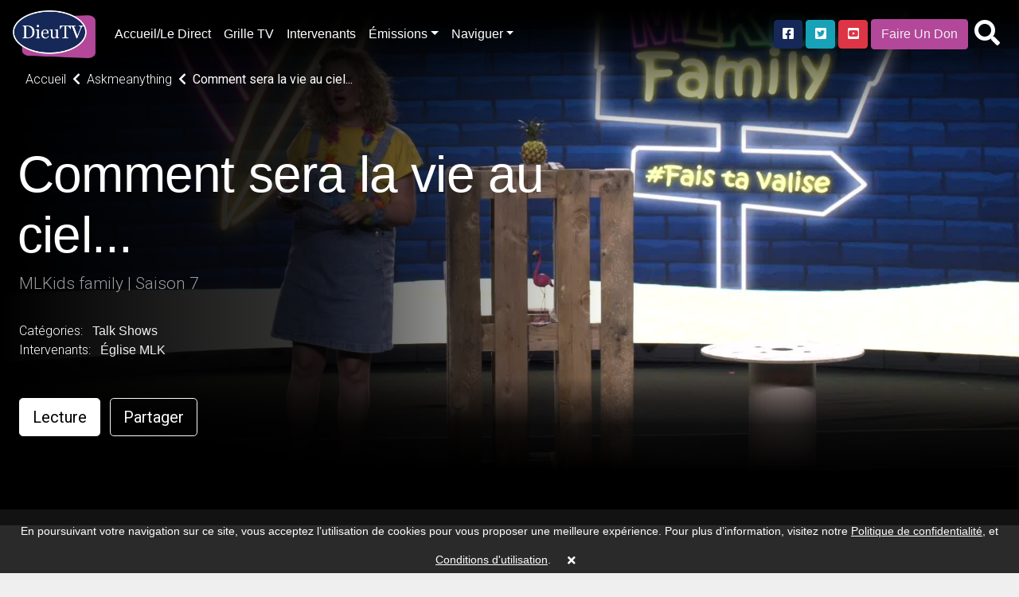

--- FILE ---
content_type: text/html; charset=UTF-8
request_url: https://www.dieutv.com/series/dieutv/50604-askmeanything/50772-saison-2/120025-laura-jennifer-nyss-joseph
body_size: 12068
content:
<!DOCTYPE html>
<html lang="en" class="kt-theme-light">
<head>
    <meta itemprop="name" content="Comment sera la vie au ciel...">
    <meta itemprop="description" content="DieuTV Comment sera la vie au ciel... - ">
    <meta itemprop="image" content="https://cdn.katapy.io/ktdata/81/lrgimgthumb/170049.jpg">

    <meta name="twitter:card" content="video"/>
    <meta name="twitter:site" content="@katapy"/>
    <meta name="twitter:title" content="Comment sera la vie au ciel..."/>
    <meta name="twitter:image" content="https://cdn.katapy.io/ktdata/81/lrgimgthumb/170049.jpg"/>
    <meta name="twitter:description" content="DieuTV Comment sera la vie au ciel... - "/>
    <meta name="twitter:creator" content="@katapy"/>
    <meta name="twitter:url" content="http://www.dieutv.com/series/dieutv/50604-askmeanything/50772-saison-2/120025-laura-jennifer-nyss-joseph"/>
    <meta name="twitter:image:src" content="https://cdn.katapy.io/ktdata/81/lrgimgthumb/170049.jpg">

    <meta property="og:url" content="https://cdn.katapy.io/ktdata/81/lrgimgthumb/170049.jpg"/>
    <meta property="og:type" content="image/jpeg"/>
    <meta property="og:title" content="Comment sera la vie au ciel..."/>
    <meta property="og:description" content="DieuTV Comment sera la vie au ciel... - "/>
    <meta property="og:image" content="https://cdn.katapy.io/ktdata/81/lrgimgthumb/170049.jpg"/>
    <meta property="og:image:width" content="1920"/>
    <meta property="og:image:height" content="1080"/>
    <meta property="og:site_name" content="DieuTV"/>
    <meta charset="UTF-8">
<meta name="keywords" content="Église MLK "/>
<meta name="description" content="DieuTV Comment sera la vie au ciel... - "/>
    <meta content="CH-GE"
          name="geo.region">    <meta content="Geneva" name="geo.placename">    <meta content="46.2043907, 6.1431577"
          name="geo.position">    <meta content="46.2043907, 6.1431577" name="ICBM"><meta name="robots" content="index, follow">
<meta name="revisit-after" content="7 days">
<meta name="copyright" content="&copy; DieuTV 2026">
<meta name="author" content="Katapy">
<meta name="viewport" content="width=device-width, initial-scale=1.0, maximum-scale=1.0, user-scalable=0">
<meta http-equiv="pragma" CONTENT="private">
<meta http-equiv="cache-control" CONTENT="private, max-age=5400, pre-check=5400">
<meta http-equiv="expires" CONTENT="Tue, 20 Jan 26 12:05:10 +0000">
<!-- <meta http-equiv="Content-Type" content="text/html; charset=iso-8859-1"> -->
<!-- <meta name="apple-itunes-app" content="app-id=1480747569">
<meta name="google-play-app" content="app-id=com.qbc.android.ny2c" > -->
<title>DieuTV | Comment sera la vie au ciel...</title>

<!-- Load in core bootstrap -->
<link rel="stylesheet" href="https://stackpath.bootstrapcdn.com/bootstrap/4.2.1/css/bootstrap.min.css" crossorigin="anonymous">
<!-- Load in core font awesome -->
<link rel="stylesheet" href="https://cdnjs.cloudflare.com/ajax/libs/font-awesome/5.15.2/css/all.min.css">
<!-- Load in core Roboto Google Font -->
<link href="https://fonts.googleapis.com/css?family=Roboto:300,400,500" rel="stylesheet">
<!-- Loading Cokesbury's Fonts -->
<!-- <link href="https://cdn.cokesbury.com/assets/WebfontsKit/MyFontsWebfontsKit.css?v=default" rel="stylesheet" type="text/css"> -->
<link rel="stylesheet" href="//www.dieutv.com/css/v1.1.0_pushy.css"/>
<link rel="stylesheet" href="//www.dieutv.com/css/owl.carousel.css"/>
<link rel="stylesheet" href="//www.dieutv.com/css/owl.theme.default.css"/>
<link rel="stylesheet" href="//www.dieutv.com/css/v1.1.0_katapy.css"/>
<link rel="stylesheet" href="//www.dieutv.com/css/style.css"/>
<link rel="stylesheet" href="//www.dieutv.com/css/style2.css"/>

<link rel="apple-touch-icon" sizes="152x152" href="//www.dieutv.com/img/favicons/apple-touch-icon-152x152.png">
<link rel="apple-touch-icon" sizes="144x144" href="//www.dieutv.com/img/favicons/apple-touch-icon-144x144.png">
<link rel="apple-touch-icon" sizes="120x120" href="//www.dieutv.com/img/favicons/apple-touch-icon-120x120.png">
<link rel="apple-touch-icon" sizes="114x114" href="//www.dieutv.com/img/favicons/apple-touch-icon-114x114.png">
<link rel="apple-touch-icon" sizes="76x76" href="//www.dieutv.com/img/favicons/apple-touch-icon-76x76.png">
<link rel="apple-touch-icon" sizes="72x72" href="//www.dieutv.com/img/favicons/apple-touch-icon-72x72.png">
<link rel="apple-touch-icon" sizes="60x60" href="//www.dieutv.com/img/favicons/apple-touch-icon-60x60.png">
<link rel="apple-touch-icon" sizes="57x57" href="//www.dieutv.com/img/favicons/apple-touch-icon-57x57.png">
<link rel="icon" type="image/png" sizes="32x32" href="//www.dieutv.com/img/favicons/favicon-32x32.png">
<link rel="icon" type="image/png" sizes="16x16" href="//www.dieutv.com/img/favicons/favicon-16x16.png">
<link rel="shortcut icon" href="//www.dieutv.com/img/favicons/favicon.ico">
<meta name="msapplication-TileColor" content="#603cba"><!--
<meta name="msapplication-config" content="//www.dieutv.com/img/favicons/browserconfig.xml">-->
<meta name="theme-color" content="#ffffff">

<link rel="canonical" href="http://dieutv.com/"/>
<link rel="shortlink" href="http://dieutv.com/"/>
<script type="application/ld+json">
{
  "@context": "http://schema.org",
  "@type": "Organization",
  "name": "DieuTV",
  "url": "dieutv.com",
  "sameAs": [  ],
  "contactPoint": [
    { "@type": "ContactPoint",
      "telephone": "+1-844-4KATAPY",
      "contactType": "customer service"
    }
  ]
}

</script>
<script crossorigin="anonymous" src="https://polyfill.io/v3/polyfill.min.js"></script>
<!-- HTML5 elements and media queries Support for IE8 : HTML5 shim and Respond.js -->
<!--[if lt IE 9]>
<script src="js/html5shiv.js"></script>
<script src="js/respond.min.js"></script>
<![endif]-->
    <title>Comment sera la vie au ciel...</title>
    <link rel="stylesheet" href="//www.dieutv.com/css/sweetalert2.min.css"/>
    <link rel="stylesheet" type="text/css" href="//www.dieutv.com/css/jssocials.css"/>
    <link rel="stylesheet" type="text/css" href="//www.dieutv.com/css/jssocials-theme-plain.css"/><!--
    <link rel="stylesheet" href="//www.dieutv.com/css/font-awesome.min.css" />-->
    <style type="text/css">
        .kt-hero-wrapper {
            margin-top: -5.3rem;
            padding-top: 5.3rem;
            background: #000000;
            padding-bottom: 0.1rem;
        }

        .kt-lg-heading {
            margin-top: 7rem !important;
        }
    </style>
    </head>

<body class="kt-theme-light kt-series">
<!-- Google Analytics -->
<script>
        var _gaq = _gaq || [];
    _gaq.push(['_setAccount', 'UA-7619452-43']);
    //_gaq.push(['_setAccount', 'UA-84808118-1']); //CMD
    _gaq.push(['_trackPageview']);

    (function () {
        var ga = document.createElement('script');
        ga.type = 'text/javascript';
        ga.async = true;
        ga.src = ('https:' == document.location.protocol ? 'https://ssl' : 'http://www') + '.google-analytics.com/ga.js';
        var s = document.getElementsByTagName('script')[0];
        s.parentNode.insertBefore(ga, s);
    })();
</script>
<!-- End Google Analytics -->
    <div class="nav-wrapper">
        <nav class="navbar navbar-dark navbar-default sticky-top fade" role="navigation">
                            <ul class="nav mr-2 d-xl-none d-lg-none">
                    <li class="nav-item">
                        <a class="nav-link menu-btn" href="#"><i class="fas fa-bars fa-2x"></i></a>
                    </li>
                </ul>
            
            <a class="navbar-brand kt-brand" href="//www.dieutv.com/home">

                                    <img class="kt-brand-logo" src="//www.dieutv.com/img/logo.png" alt="DieuTV">
                            </a>
            <ul class="nav col-auto p-0 mr-auto">
                <li class="nav-item">
                    <a class="nav-link d-none d-lg-block" href="//www.dieutv.com/home">Accueil/Le Direct</a>
                </li>
                <li class="nav-item">
                    <a class="nav-link d-none d-lg-block" href="//www.dieutv.com/grille-tv">Grille TV</a>
                </li>
                <li class="nav-item">
                    <a class="nav-link d-none d-lg-block" href="//www.dieutv.com/intervenants">Intervenants</a>
                </li>
                <li class="nav-item dropdown d-none d-lg-block">
                    <a href="#" data-toggle="dropdown" aria-haspopup="true" aria-expanded="false"
                       class="nav-link dropdown-toggle">Émissions</a>
                    <ul class="dropdown-menu dropdown-menu-right font-size-sm"
                         aria-labelledby="dropdown-default-primary" x-placement="bottom-end" style="min-width:210px">
                                                    <!--
                            <li><a class="dropdown-item"
                               href="//www.dieutv.com/videos/1129-dieutv">DieuTV</a></li>-->
                            <li><a data-toggle="dropdown" aria-haspopup="true" aria-expanded="false" class="dropdown-item" href="#">DieuTV <i class="fa fa-caret-right pull-right fa-sm push-5-t"></i></a>
                                <ul class="submenu dropdown-menu dropdown-menu-right font-size-sm" aria-labelledby="dropdown-default-primary" x-placement="bottom-end" style="min-width:300px">
                                                                    <li><a class="dropdown-item"
                               href="//www.dieutv.com/series/dieutv/77932-comprendre-pour-vivre">Comprendre pour Vivre</a></li>
                                    <li class="dropdown-divider"></li>
                                                                    <li><a class="dropdown-item"
                               href="//www.dieutv.com/series/dieutv/40778-clbration">Célébration</a></li>
                                    <li class="dropdown-divider"></li>
                                                                    <li><a class="dropdown-item"
                               href="//www.dieutv.com/series/dieutv/40730-le-rendez-vous">Le Rendez-Vous</a></li>
                                    <li class="dropdown-divider"></li>
                                                                    <li><a class="dropdown-item"
                               href="//www.dieutv.com/series/dieutv/41153-intelligence-de-la-foi">Intelligence de la Foi</a></li>
                                    <li class="dropdown-divider"></li>
                                                                    <li><a class="dropdown-item"
                               href="//www.dieutv.com/series/dieutv/41125-sa-parole-pour-aujourdhui">Sa Parole pour Aujourd'hui</a></li>
                                    <li class="dropdown-divider"></li>
                                                                    <li><a class="dropdown-item"
                               href="//www.dieutv.com/series/dieutv/40764-en-route-en-isral">En Route en Israël</a></li>
                                    <li class="dropdown-divider"></li>
                                                                    <li><a class="dropdown-item"
                               href="//www.dieutv.com/series/dieutv/42245-mode-demploi">Mode d'emploi</a></li>
                                    <li class="dropdown-divider"></li>
                                                                    <li><a class="dropdown-item"
                               href="//www.dieutv.com/series/dieutv/40982-mise-jour">Mise à jour </a></li>
                                    <li class="dropdown-divider"></li>
                                                                    <li><a class="dropdown-item"
                               href="//www.dieutv.com/series/dieutv/41008-le-jardin-de-dieu">Le jardin de Dieu</a></li>
                                    <li class="dropdown-divider"></li>
                                                                    <li><a class="dropdown-item"
                               href="//www.dieutv.com/series/dieutv/1143-promo-dieutv">Promo DieuTV</a></li>
                                    <li class="dropdown-divider"></li>
                                                                    <li><a class="dropdown-item" href="//www.dieutv.com/videos/1129-dieutv">Voir tous</a></li>
                                </ul>
                            
                        <li class="dropdown-divider"></li>                            <!--
                            <li><a class="dropdown-item"
                               href="//www.dieutv.com/videos/1133-enfants">Enfants</a></li>-->
                            <li><a data-toggle="dropdown" aria-haspopup="true" aria-expanded="false" class="dropdown-item" href="#">Enfants <i class="fa fa-caret-right pull-right fa-sm push-5-t"></i></a>
                                <ul class="submenu dropdown-menu dropdown-menu-right font-size-sm" aria-labelledby="dropdown-default-primary" x-placement="bottom-end" style="min-width:300px">
                                                                    <li><a class="dropdown-item"
                               href="//www.dieutv.com/series/dieutv/101442-les-enfants-dailleurs">Les Enfants D’ailleurs</a></li>
                                    <li class="dropdown-divider"></li>
                                                                    <li><a class="dropdown-item"
                               href="//www.dieutv.com/series/dieutv/46060-mlkids-family">MLKids family</a></li>
                                    <li class="dropdown-divider"></li>
                                                                    <li><a class="dropdown-item"
                               href="//www.dieutv.com/series/dieutv/46055-va-dans-ta-chambre">Va dans ta chambre</a></li>
                                    <li class="dropdown-divider"></li>
                                                                    <li><a class="dropdown-item"
                               href="//www.dieutv.com/series/dieutv/31210-kids-tv-music-zone">Kids TV Music Zone</a></li>
                                    <li class="dropdown-divider"></li>
                                                                    <li><a class="dropdown-item"
                               href="//www.dieutv.com/series/dieutv/50019-coco-copains-saison">Coco & Copains Saison  </a></li>
                                    <li class="dropdown-divider"></li>
                                                                    <li><a class="dropdown-item"
                               href="//www.dieutv.com/series/dieutv/33446-le-superlivre">Le SuperLivre</a></li>
                                    <li class="dropdown-divider"></li>
                                                                    <li><a class="dropdown-item"
                               href="//www.dieutv.com/series/dieutv/3218-quartier-libre">Quartier Libre</a></li>
                                    <li class="dropdown-divider"></li>
                                                                    <li><a class="dropdown-item"
                               href="//www.dieutv.com/series/dieutv/8280-king-of-glory">King of Glory</a></li>
                                    <li class="dropdown-divider"></li>
                                                                    <li><a class="dropdown-item"
                               href="//www.dieutv.com/series/dieutv/3175-petits-bouts-de-bible">Petits bouts de Bible</a></li>
                                    <li class="dropdown-divider"></li>
                                                                    <li><a class="dropdown-item"
                               href="//www.dieutv.com/series/dieutv/1182-logoscom">Logoscom</a></li>
                                    <li class="dropdown-divider"></li>
                                                                    <li><a class="dropdown-item"
                               href="//www.dieutv.com/series/dieutv/10854-proverbes">Proverbes</a></li>
                                    <li class="dropdown-divider"></li>
                                                                    <li><a class="dropdown-item" href="//www.dieutv.com/videos/1133-enfants">Voir tous</a></li>
                                </ul>
                            
                        <li class="dropdown-divider"></li>                            <!--
                            <li><a class="dropdown-item"
                               href="//www.dieutv.com/videos/1451-talk-shows">Talk Shows</a></li>-->
                            <li><a data-toggle="dropdown" aria-haspopup="true" aria-expanded="false" class="dropdown-item" href="#">Talk Shows <i class="fa fa-caret-right pull-right fa-sm push-5-t"></i></a>
                                <ul class="submenu dropdown-menu dropdown-menu-right font-size-sm" aria-labelledby="dropdown-default-primary" x-placement="bottom-end" style="min-width:300px">
                                                                    <li><a class="dropdown-item"
                               href="//www.dieutv.com/series/dieutv/102812-femmes-de-foi">Femmes de Foi</a></li>
                                    <li class="dropdown-divider"></li>
                                                                    <li><a class="dropdown-item"
                               href="//www.dieutv.com/series/dieutv/83172-lets-talk-by-mlk-hommes">Let's talk by MLK Hommes</a></li>
                                    <li class="dropdown-divider"></li>
                                                                    <li><a class="dropdown-item"
                               href="//www.dieutv.com/series/dieutv/101102-xpression-young">Xpression Young</a></li>
                                    <li class="dropdown-divider"></li>
                                                                    <li><a class="dropdown-item"
                               href="//www.dieutv.com/series/dieutv/74866-xpression-podcast">Xpression PodCast </a></li>
                                    <li class="dropdown-divider"></li>
                                                                    <li><a class="dropdown-item"
                               href="//www.dieutv.com/series/dieutv/80118-histoire-de-vie">Histoire de Vie</a></li>
                                    <li class="dropdown-divider"></li>
                                                                    <li><a class="dropdown-item"
                               href="//www.dieutv.com/series/dieutv/66385-on-sy-retrouve">On s'y retrouve</a></li>
                                    <li class="dropdown-divider"></li>
                                                                    <li><a class="dropdown-item"
                               href="//www.dieutv.com/series/dieutv/50604-askmeanything">Askmeanything</a></li>
                                    <li class="dropdown-divider"></li>
                                                                    <li><a class="dropdown-item"
                               href="//www.dieutv.com/series/dieutv/40967-tchat-avec-nath">Tchat avec Nath</a></li>
                                    <li class="dropdown-divider"></li>
                                                                    <li><a class="dropdown-item"
                               href="//www.dieutv.com/series/dieutv/63922-toute-la-bible">Toute la Bible</a></li>
                                    <li class="dropdown-divider"></li>
                                                                    <li><a class="dropdown-item"
                               href="//www.dieutv.com/series/dieutv/57435-woman2woman">Woman2Woman</a></li>
                                    <li class="dropdown-divider"></li>
                                                                    <li><a class="dropdown-item"
                               href="//www.dieutv.com/series/dieutv/1150-vitamine-b">Vitamine B</a></li>
                                    <li class="dropdown-divider"></li>
                                                                    <li><a class="dropdown-item"
                               href="//www.dieutv.com/series/dieutv/40598-le-club-700-afrique">Le Club 700 Afrique</a></li>
                                    <li class="dropdown-divider"></li>
                                                                    <li><a class="dropdown-item"
                               href="//www.dieutv.com/series/dieutv/62850-capital-de-vie">Capital de vie</a></li>
                                    <li class="dropdown-divider"></li>
                                                                    <li><a class="dropdown-item"
                               href="//www.dieutv.com/series/dieutv/56735-pain-de-vie">Pain de vie</a></li>
                                    <li class="dropdown-divider"></li>
                                                                    <li><a class="dropdown-item"
                               href="//www.dieutv.com/series/dieutv/40639-ciel-mon-info">Ciel! mon info</a></li>
                                    <li class="dropdown-divider"></li>
                                                                    <li><a class="dropdown-item"
                               href="//www.dieutv.com/series/dieutv/40975-parole-vivante">Parole Vivante </a></li>
                                    <li class="dropdown-divider"></li>
                                                                    <li><a class="dropdown-item"
                               href="//www.dieutv.com/series/dieutv/49856-la-vrit-vous-rendra-libre">La vérité vous rendra libre</a></li>
                                    <li class="dropdown-divider"></li>
                                                                    <li><a class="dropdown-item"
                               href="//www.dieutv.com/series/dieutv/40665-on-nira-pas-tous-au-paradis-">On n'ira pas tous au paradis !</a></li>
                                    <li class="dropdown-divider"></li>
                                                                    <li><a class="dropdown-item"
                               href="//www.dieutv.com/series/dieutv/40672-on-en-parle-sans-tabou">On en parle sans tabou</a></li>
                                    <li class="dropdown-divider"></li>
                                                                    <li><a class="dropdown-item" href="//www.dieutv.com/videos/1451-talk-shows">Voir tous</a></li>
                                </ul>
                            
                        <li class="dropdown-divider"></li>                            <!--
                            <li><a class="dropdown-item"
                               href="//www.dieutv.com/videos/2297-musique">Musique</a></li>-->
                            <li><a data-toggle="dropdown" aria-haspopup="true" aria-expanded="false" class="dropdown-item" href="#">Musique <i class="fa fa-caret-right pull-right fa-sm push-5-t"></i></a>
                                <ul class="submenu dropdown-menu dropdown-menu-right font-size-sm" aria-labelledby="dropdown-default-primary" x-placement="bottom-end" style="min-width:300px">
                                                                    <li><a class="dropdown-item"
                               href="//www.dieutv.com/series/dieutv/41480-musiczone">MusicZone </a></li>
                                    <li class="dropdown-divider"></li>
                                                                    <li><a class="dropdown-item"
                               href="//www.dieutv.com/series/dieutv/81835-mlk-music">MLK MUSIC</a></li>
                                    <li class="dropdown-divider"></li>
                                                                    <li><a class="dropdown-item"
                               href="//www.dieutv.com/series/dieutv/2298-plante-gospel">Planète Gospel</a></li>
                                    <li class="dropdown-divider"></li>
                                                                    <li><a class="dropdown-item"
                               href="//www.dieutv.com/series/dieutv/3540-homecoming-franais">Homecoming - Français</a></li>
                                    <li class="dropdown-divider"></li>
                                                                    <li><a class="dropdown-item" href="//www.dieutv.com/videos/2297-musique">Voir tous</a></li>
                                </ul>
                            
                        <li class="dropdown-divider"></li>                            <!--
                            <li><a class="dropdown-item"
                               href="//www.dieutv.com/videos/1439-emissions-tv">Emissions TV</a></li>-->
                            <li><a data-toggle="dropdown" aria-haspopup="true" aria-expanded="false" class="dropdown-item" href="#">Emissions TV <i class="fa fa-caret-right pull-right fa-sm push-5-t"></i></a>
                                <ul class="submenu dropdown-menu dropdown-menu-right font-size-sm" aria-labelledby="dropdown-default-primary" x-placement="bottom-end" style="min-width:300px">
                                                                    <li><a class="dropdown-item"
                               href="//www.dieutv.com/series/dieutv/100883-dans-lintimit-de-sa-prsence">Dans l'intimité de sa présence</a></li>
                                    <li class="dropdown-divider"></li>
                                                                    <li><a class="dropdown-item"
                               href="//www.dieutv.com/series/dieutv/100295-plus-fort-que-la-mort">Plus Fort que la Mort</a></li>
                                    <li class="dropdown-divider"></li>
                                                                    <li><a class="dropdown-item"
                               href="//www.dieutv.com/series/dieutv/88006-10-minutes-thologiques">10 Minutes Théologiques</a></li>
                                    <li class="dropdown-divider"></li>
                                                                    <li><a class="dropdown-item"
                               href="//www.dieutv.com/series/dieutv/62991-booste-ta-journe">Booste ta journée</a></li>
                                    <li class="dropdown-divider"></li>
                                                                    <li><a class="dropdown-item"
                               href="//www.dieutv.com/series/dieutv/62986-5-minutes-essentielles">5 Minutes Essentielles</a></li>
                                    <li class="dropdown-divider"></li>
                                                                    <li><a class="dropdown-item"
                               href="//www.dieutv.com/series/dieutv/41923-plein-cadre">Plein Cadre </a></li>
                                    <li class="dropdown-divider"></li>
                                                                    <li><a class="dropdown-item"
                               href="//www.dieutv.com/series/dieutv/54362-sandra-dubi">Sandra Dubi</a></li>
                                    <li class="dropdown-divider"></li>
                                                                    <li><a class="dropdown-item"
                               href="//www.dieutv.com/series/dieutv/44226-revivalistes">Revivalistes</a></li>
                                    <li class="dropdown-divider"></li>
                                                                    <li><a class="dropdown-item"
                               href="//www.dieutv.com/series/dieutv/1160-heure-de-la-bonne-nouvelle">Heure de la Bonne Nouvelle</a></li>
                                    <li class="dropdown-divider"></li>
                                                                    <li><a class="dropdown-item"
                               href="//www.dieutv.com/series/dieutv/51800-10-minutes-by-mlk-femmes">10 Minutes by MLK Femmes</a></li>
                                    <li class="dropdown-divider"></li>
                                                                    <li><a class="dropdown-item"
                               href="//www.dieutv.com/series/dieutv/51805-10-minutes-by-mlk-hommes">10 Minutes by MLK Hommes</a></li>
                                    <li class="dropdown-divider"></li>
                                                                    <li><a class="dropdown-item"
                               href="//www.dieutv.com/series/dieutv/42033-savoir-chrtien">Savoir Chrétien </a></li>
                                    <li class="dropdown-divider"></li>
                                                                    <li><a class="dropdown-item"
                               href="//www.dieutv.com/series/dieutv/85369-heure-de-la-bonne-nouvelle">Heure de la Bonne Nouvelle</a></li>
                                    <li class="dropdown-divider"></li>
                                                                    <li><a class="dropdown-item"
                               href="//www.dieutv.com/series/dieutv/49314-glorieuse-destine"> Glorieuse Destinée</a></li>
                                    <li class="dropdown-divider"></li>
                                                                    <li><a class="dropdown-item"
                               href="//www.dieutv.com/series/dieutv/45379-impact-live-season">Impact Live Season </a></li>
                                    <li class="dropdown-divider"></li>
                                                                    <li><a class="dropdown-item"
                               href="//www.dieutv.com/series/dieutv/42038-macasbah">Macasbah</a></li>
                                    <li class="dropdown-divider"></li>
                                                                    <li><a class="dropdown-item"
                               href="//www.dieutv.com/series/dieutv/9882-rendez-vous-divin-f-alexandre">Rendez-vous divin (F. Alexandre)</a></li>
                                    <li class="dropdown-divider"></li>
                                                                    <li><a class="dropdown-item"
                               href="//www.dieutv.com/series/dieutv/9881-gospel-clap-f-alexandre">Gospel Clap (F. Alexandre)</a></li>
                                    <li class="dropdown-divider"></li>
                                                                    <li><a class="dropdown-item"
                               href="//www.dieutv.com/series/dieutv/1169-tas-2-minutes">T'as 2 minutes?</a></li>
                                    <li class="dropdown-divider"></li>
                                                                    <li><a class="dropdown-item"
                               href="//www.dieutv.com/series/dieutv/10228-ma-foi-cest-comme-a">Ma foi c'est comme ça</a></li>
                                    <li class="dropdown-divider"></li>
                                                                    <li><a class="dropdown-item" href="//www.dieutv.com/videos/1439-emissions-tv">Voir tous</a></li>
                                </ul>
                            
                        <li class="dropdown-divider"></li>                            <!--
                            <li><a class="dropdown-item"
                               href="//www.dieutv.com/videos/71450-dieutv-afrique">DieuTV Afrique </a></li>-->
                            <li><a data-toggle="dropdown" aria-haspopup="true" aria-expanded="false" class="dropdown-item" href="#">DieuTV Afrique  <i class="fa fa-caret-right pull-right fa-sm push-5-t"></i></a>
                                <ul class="submenu dropdown-menu dropdown-menu-right font-size-sm" aria-labelledby="dropdown-default-primary" x-placement="bottom-end" style="min-width:300px">
                                                                    <li><a class="dropdown-item"
                               href="//www.dieutv.com/series/dieutv/40773-en-route-afrique">En Route ! Afrique</a></li>
                                    <li class="dropdown-divider"></li>
                                                                    <li><a class="dropdown-item" href="//www.dieutv.com/videos/71450-dieutv-afrique">Voir tous</a></li>
                                </ul>
                            
                        <li class="dropdown-divider"></li>                            <!--
                            <li><a class="dropdown-item"
                               href="//www.dieutv.com/videos/1440-documentaires">Documentaires</a></li>-->
                            <li><a data-toggle="dropdown" aria-haspopup="true" aria-expanded="false" class="dropdown-item" href="#">Documentaires <i class="fa fa-caret-right pull-right fa-sm push-5-t"></i></a>
                                <ul class="submenu dropdown-menu dropdown-menu-right font-size-sm" aria-labelledby="dropdown-default-primary" x-placement="bottom-end" style="min-width:300px">
                                                                    <li><a class="dropdown-item"
                               href="//www.dieutv.com/series/dieutv/82501-arkeos">Arkeos</a></li>
                                    <li class="dropdown-divider"></li>
                                                                    <li><a class="dropdown-item"
                               href="//www.dieutv.com/series/dieutv/35994-aujourdhui-plus-que-jamais">Aujourd'hui plus que jamais</a></li>
                                    <li class="dropdown-divider"></li>
                                                                    <li><a class="dropdown-item"
                               href="//www.dieutv.com/series/dieutv/1183-documentaires">Documentaires</a></li>
                                    <li class="dropdown-divider"></li>
                                                                    <li><a class="dropdown-item"
                               href="//www.dieutv.com/series/dieutv/42651-hors-des-sentiers-battus">Hors des Sentiers Battus</a></li>
                                    <li class="dropdown-divider"></li>
                                                                    <li><a class="dropdown-item"
                               href="//www.dieutv.com/series/dieutv/42644-archologie-en-terre-disral">Archéologie en Terre d'Israël</a></li>
                                    <li class="dropdown-divider"></li>
                                                                    <li><a class="dropdown-item"
                               href="//www.dieutv.com/series/dieutv/42637-hors-cadre">Hors cadre </a></li>
                                    <li class="dropdown-divider"></li>
                                                                    <li><a class="dropdown-item" href="//www.dieutv.com/videos/1440-documentaires">Voir tous</a></li>
                                </ul>
                            
                        <li class="dropdown-divider"></li>                            <!--
                            <li><a class="dropdown-item"
                               href="//www.dieutv.com/videos/1126-enseignements">Enseignements</a></li>-->
                            <li><a data-toggle="dropdown" aria-haspopup="true" aria-expanded="false" class="dropdown-item" href="#">Enseignements <i class="fa fa-caret-right pull-right fa-sm push-5-t"></i></a>
                                <ul class="submenu dropdown-menu dropdown-menu-right font-size-sm" aria-labelledby="dropdown-default-primary" x-placement="bottom-end" style="min-width:300px">
                                                                    <li><a class="dropdown-item"
                               href="//www.dieutv.com/series/dieutv/98199-bread">Bread</a></li>
                                    <li class="dropdown-divider"></li>
                                                                    <li><a class="dropdown-item"
                               href="//www.dieutv.com/series/dieutv/73587-rponses-avec-bayless-conley">Réponses avec Bayless Conley</a></li>
                                    <li class="dropdown-divider"></li>
                                                                    <li><a class="dropdown-item"
                               href="//www.dieutv.com/series/dieutv/79507-mlk-clbration">MLK Célébration</a></li>
                                    <li class="dropdown-divider"></li>
                                                                    <li><a class="dropdown-item"
                               href="//www.dieutv.com/series/dieutv/47402-gospel-center-annecy">Gospel Center Annecy</a></li>
                                    <li class="dropdown-divider"></li>
                                                                    <li><a class="dropdown-item"
                               href="//www.dieutv.com/series/dieutv/48122-glise-nouvelle-vie">Église Nouvelle Vie</a></li>
                                    <li class="dropdown-divider"></li>
                                                                    <li><a class="dropdown-item"
                               href="//www.dieutv.com/series/dieutv/42430-eglise-paris-metropole">Eglise Paris Metropole</a></li>
                                    <li class="dropdown-divider"></li>
                                                                    <li><a class="dropdown-item"
                               href="//www.dieutv.com/series/dieutv/63917-recharge">Recharge</a></li>
                                    <li class="dropdown-divider"></li>
                                                                    <li><a class="dropdown-item"
                               href="//www.dieutv.com/series/dieutv/44628-rutc">RUTC</a></li>
                                    <li class="dropdown-divider"></li>
                                                                    <li><a class="dropdown-item"
                               href="//www.dieutv.com/series/dieutv/46287-joyce-meyer">Joyce Meyer </a></li>
                                    <li class="dropdown-divider"></li>
                                                                    <li><a class="dropdown-item"
                               href="//www.dieutv.com/series/dieutv/42830-theomedia">Theomedia</a></li>
                                    <li class="dropdown-divider"></li>
                                                                    <li><a class="dropdown-item"
                               href="//www.dieutv.com/series/dieutv/69017-puissance-dans-le-nom-de-jsus">Puissance dans le Nom de Jésus</a></li>
                                    <li class="dropdown-divider"></li>
                                                                    <li><a class="dropdown-item"
                               href="//www.dieutv.com/series/dieutv/40682-vivez-votre-foi-avec-keith-butler">Vivez votre foi avec Keith Butler</a></li>
                                    <li class="dropdown-divider"></li>
                                                                    <li><a class="dropdown-item"
                               href="//www.dieutv.com/series/dieutv/46690-eglise-vanglique-de-rveil"> Eglise évangélique de Réveil</a></li>
                                    <li class="dropdown-divider"></li>
                                                                    <li><a class="dropdown-item"
                               href="//www.dieutv.com/series/dieutv/50837-27mn-avec-le-pasteur-sanogo">27mn avec le Pasteur Sanogo</a></li>
                                    <li class="dropdown-divider"></li>
                                                                    <li><a class="dropdown-item"
                               href="//www.dieutv.com/series/dieutv/45862-mamadou-karambiri">Mamadou Karambiri</a></li>
                                    <li class="dropdown-divider"></li>
                                                                    <li><a class="dropdown-item"
                               href="//www.dieutv.com/series/dieutv/44857-season-onetalk">Season One'TALK</a></li>
                                    <li class="dropdown-divider"></li>
                                                                    <li><a class="dropdown-item"
                               href="//www.dieutv.com/series/dieutv/44867-roger-liebi">Roger Liebi</a></li>
                                    <li class="dropdown-divider"></li>
                                                                    <li><a class="dropdown-item"
                               href="//www.dieutv.com/series/dieutv/44881-ctmi">CTMI</a></li>
                                    <li class="dropdown-divider"></li>
                                                                    <li><a class="dropdown-item"
                               href="//www.dieutv.com/series/dieutv/46641-porte-ouverte-chrtienne"> Porte Ouverte Chrétienne</a></li>
                                    <li class="dropdown-divider"></li>
                                                                    <li><a class="dropdown-item"
                               href="//www.dieutv.com/series/dieutv/45773-montrer-le-chemin">Montrer le chemin</a></li>
                                    <li class="dropdown-divider"></li>
                                                                    <li><a class="dropdown-item"
                               href="//www.dieutv.com/series/dieutv/46682-moneglisenet"> MonEglise.net</a></li>
                                    <li class="dropdown-divider"></li>
                                                                    <li><a class="dropdown-item"
                               href="//www.dieutv.com/series/dieutv/2387-centre-rveil-international">Centre Réveil International</a></li>
                                    <li class="dropdown-divider"></li>
                                                                    <li><a class="dropdown-item"
                               href="//www.dieutv.com/series/dieutv/11550-mieux-vivre-deux">Mieux vivre à deux</a></li>
                                    <li class="dropdown-divider"></li>
                                                                    <li><a class="dropdown-item" href="//www.dieutv.com/videos/1126-enseignements">Voir tous</a></li>
                                </ul>
                            
                        <li class="dropdown-divider"></li>                            <!--
                            <li><a class="dropdown-item"
                               href="//www.dieutv.com/videos/1454-la-selection">La selection</a></li>-->
                            <li><a data-toggle="dropdown" aria-haspopup="true" aria-expanded="false" class="dropdown-item" href="#">La selection <i class="fa fa-caret-right pull-right fa-sm push-5-t"></i></a>
                                <ul class="submenu dropdown-menu dropdown-menu-right font-size-sm" aria-labelledby="dropdown-default-primary" x-placement="bottom-end" style="min-width:300px">
                                                                    <li><a class="dropdown-item"
                               href="//www.dieutv.com/series/dieutv/1192-eem-dr-job-mukadi">EEM - Dr Job Mukadi</a></li>
                                    <li class="dropdown-divider"></li>
                                                                    <li><a class="dropdown-item"
                               href="//www.dieutv.com/series/dieutv/3343-mystory">MyStory</a></li>
                                    <li class="dropdown-divider"></li>
                                                                    <li><a class="dropdown-item"
                               href="//www.dieutv.com/series/dieutv/1783-40-jours">40 jours...</a></li>
                                    <li class="dropdown-divider"></li>
                                                                    <li><a class="dropdown-item"
                               href="//www.dieutv.com/series/dieutv/1784-365-histoires">365 histoires</a></li>
                                    <li class="dropdown-divider"></li>
                                                                    <li><a class="dropdown-item" href="//www.dieutv.com/videos/1454-la-selection">Voir tous</a></li>
                                </ul>
                            
                        <li class="dropdown-divider"></li>                            <!--
                            <li><a class="dropdown-item"
                               href="//www.dieutv.com/videos/1452-films-et-spectacles">Films et spectacles</a></li>-->
                            <li><a data-toggle="dropdown" aria-haspopup="true" aria-expanded="false" class="dropdown-item" href="#">Films et spectacles <i class="fa fa-caret-right pull-right fa-sm push-5-t"></i></a>
                                <ul class="submenu dropdown-menu dropdown-menu-right font-size-sm" aria-labelledby="dropdown-default-primary" x-placement="bottom-end" style="min-width:300px">
                                                                    <li><a class="dropdown-item"
                               href="//www.dieutv.com/series/dieutv/2348-film">Film</a></li>
                                    <li class="dropdown-divider"></li>
                                                                    <li><a class="dropdown-item"
                               href="//www.dieutv.com/series/dieutv/1172-spectacles-et-pices-de-thtre">Spectacles et Pièces de Théâtre</a></li>
                                    <li class="dropdown-divider"></li>
                                                                    <li><a class="dropdown-item"
                               href="//www.dieutv.com/series/dieutv/2349-court-mtrages">Court Métrages</a></li>
                                    <li class="dropdown-divider"></li>
                                                                    <li><a class="dropdown-item"
                               href="//www.dieutv.com/series/dieutv/1782-dieu-pourvoit">Dieu pourvoit</a></li>
                                    <li class="dropdown-divider"></li>
                                                                    <li><a class="dropdown-item"
                               href="//www.dieutv.com/series/dieutv/1276-calvin">Calvin</a></li>
                                    <li class="dropdown-divider"></li>
                                                                    <li><a class="dropdown-item"
                               href="//www.dieutv.com/series/dieutv/41886-58-le-film">58: Le Film</a></li>
                                    <li class="dropdown-divider"></li>
                                                                    <li><a class="dropdown-item" href="//www.dieutv.com/videos/1452-films-et-spectacles">Voir tous</a></li>
                                </ul>
                            
                                            </ul>
                </li>
                <li class="nav-item dropdown d-none d-lg-block">
                    <a href="#" data-toggle="dropdown" aria-haspopup="true" aria-expanded="false"
                       class="nav-link dropdown-toggle">Naviguer</a>
                    <!--                       class="nav-link dropdown-toggle">--><!--</a>-->
<!--                    TODO MAKE BETTER!!! $lang_data && $lang_set should be in en.json-->
                    <ul class="dropdown-menu dropdown-menu-right font-size-sm"
                         aria-labelledby="dropdown-default-primary" x-placement="bottom-end">
                        <li><a class="dropdown-item" href="//www.dieutv.com/replay">Replay</a></li>
                        <li class="dropdown-divider"></li>
                        <li><a class="dropdown-item" href="//www.dieutv.com/news">News</a></li>
                        <li class="dropdown-divider"></li>
                        <li><a class="dropdown-item" href="//www.dieutv.com/enroute">Enroute</a></li>
                        <li class="dropdown-divider"></li>
                        <li><a class="dropdown-item" href="//www.dieutv.com/page/83785-triniti">Triniti</a></li>
                        <li class="dropdown-divider"></li>
                        <li><a class="dropdown-item" href="https://www.rdf.ch/" target="_blank">Shop</a></li><!--
                        <li class="dropdown-divider"></li>
                        <li><a data-toggle="dropdown" aria-haspopup="true" aria-expanded="false"
                       class="dropdown-item" href="#">Test <i class="fa fa-caret-right pull-right fa-sm push-5-t"></i></a>
                        <ul class="submenu dropdown-menu dropdown-menu-right font-size-sm"
                         aria-labelledby="dropdown-default-primary" x-placement="bottom-end">
                            <li><a class="dropdown-item" href="//www.dieutv.com/replay">Replay</a></li>
                            <li class="dropdown-divider"></li>
                            <li><a class="dropdown-item" href="//www.dieutv.com/news">News</a></li>
                        </ul></li>-->
                    </ul>
                </li>
            </ul>
            <ul class="nav col-auto p-0">
                <li class="nav-item search-hide d-flex align-items-center">
                    <a class="d-block btn btn-primary text-white" href="https://www.facebook.com/dieutv" target="_blank"
                       style="padding:.3rem .65rem"><i class="fab fa-facebook-square"></i></a>
                </li>
                <li class="nav-item search-hide d-flex align-items-center ml-1">
                    <a class="d-block btn btn-info text-white" href="https://twitter.com/dieutv" target="_blank"
                       style="padding:.3rem .65rem"><i class="fab fa-twitter-square"></i></a>
                </li>
                <li class="nav-item search-hide d-flex align-items-center ml-1">
                    <a class="d-block btn btn-danger text-white" href="https://www.youtube.com/user/dieutv"
                       target="_blank" style="padding:.3rem .65rem"><i class="fab fa-youtube-square"></i></a>
                </li>
                <li class="nav-item search-hide d-flex align-items-center ml-1">
                    <a class="d-none d-lg-block btn btn-secondary" href="//www.dieutv.com/dons">Faire Un Don</a>
                </li>
                <ul class="nav col-auto p-0">
                                            <li class="nav-item">
                            <span class="nav-link d-none d-lg-block" id="searchIcon"
                                  onclick="javascript:AppUIActivity.toggleSearch()"><i
                                        class="fa fa-search fa-2x"></i></span>
                        </li>
                        <li class="nav-item hidden">
                            <div class="kt-search-bar">
                                <form action="//www.dieutv.com/search" class="search-form" method="post"
                                      name="embedded-search-form" id="embedded-search-form"
                                      onsubmit="javascript:App.loader('show');">
                                    <input type="text" class="kt-search-input"
                                           placeholder="Rechercher..." name="q"
                                           id="q">
                                    <a class="kt-search-action"
                                       href="javascript:$('#embedded-search-form').submit();"><i
                                                class="fa fa-search fa-2x"></i></a>
                                </form>
                            </div>
                        </li>
                                                                            </ul>
        </nav>
    </div>

            <!-- Pushy Menu -->
        <nav class="pushy pushy-left kt-slide-nav">
            <div class="pushy-content">
                <ul>
                    <li class="pushy-link"><a href="javascript:void(0);"><i class="fas fa-2x fa-times"></i></a></li>
                    <li class="pushy-link"><a href="//www.dieutv.com/home">Accueil/Le Direct</a></li>
                    <li class="pushy-link"><a href="//www.dieutv.com/tv-guide">Grille TV</a></li>
                    <li class="pushy-link"><a href="//www.dieutv.com/speakers">Intervenants</a></li>

                    <li class="pushy-submenu pushy-submenu-closed">
                        <button>Émissions</button>
                        <ul>
                                                                <li class="pushy-submenu pushy-submenu-closed"><button onclick="javascript:AppUIActivity.showMobileSubnav('dieutv');" data-url="//www.dieutv.com/videos/1129-dieutv">DieuTV</button>
                                    </li>
                                                                <li class="pushy-submenu pushy-submenu-closed"><button onclick="javascript:AppUIActivity.showMobileSubnav('enfants');" data-url="//www.dieutv.com/videos/1133-enfants">Enfants</button>
                                    </li>
                                                                <li class="pushy-submenu pushy-submenu-closed"><button onclick="javascript:AppUIActivity.showMobileSubnav('talkshow');" data-url="//www.dieutv.com/videos/1451-talk-shows">Talk Shows</button>
                                    </li>
                                                                <li class="pushy-submenu pushy-submenu-closed"><button onclick="javascript:AppUIActivity.showMobileSubnav('musique');" data-url="//www.dieutv.com/videos/2297-musique">Musique</button>
                                    </li>
                                                                <li class="pushy-submenu pushy-submenu-closed"><button onclick="javascript:AppUIActivity.showMobileSubnav('emissionsexternes');" data-url="//www.dieutv.com/videos/1439-emissions-tv">Emissions TV</button>
                                    </li>
                                                                <li class="pushy-submenu pushy-submenu-closed"><button onclick="javascript:AppUIActivity.showMobileSubnav('dieutvafrique');" data-url="//www.dieutv.com/videos/71450-dieutv-afrique">DieuTV Afrique </button>
                                    </li>
                                                                <li class="pushy-submenu pushy-submenu-closed"><button onclick="javascript:AppUIActivity.showMobileSubnav('documentaires');" data-url="//www.dieutv.com/videos/1440-documentaires">Documentaires</button>
                                    </li>
                                                                <li class="pushy-submenu pushy-submenu-closed"><button onclick="javascript:AppUIActivity.showMobileSubnav('enseignements');" data-url="//www.dieutv.com/videos/1126-enseignements">Enseignements</button>
                                    </li>
                                                                <li class="pushy-submenu pushy-submenu-closed"><button onclick="javascript:AppUIActivity.showMobileSubnav('clients');" data-url="//www.dieutv.com/videos/1454-la-selection">La selection</button>
                                    </li>
                                                                <li class="pushy-submenu pushy-submenu-closed"><button onclick="javascript:AppUIActivity.showMobileSubnav('filmetspectacles');" data-url="//www.dieutv.com/videos/1452-films-et-spectacles">Films et spectacles</button>
                                    </li>
                                                    </ul>
                    </li>

                    <li class="pushy-submenu pushy-submenu-closed">
                        <button>Naviguer</button>
                        <ul>
                            <li class="pushy-link"><a href="//www.dieutv.com/replay">Replay</a></li>
                            <li class="pushy-link"><a href="//www.dieutv.com/news">News</a></li>
                            <li class="pushy-link"><a href="//www.dieutv.com/tribute">Enroute</a></li>
                            <li class="pushy-link"><a href="https://www.rdf.ch/" target="_blank">Shop</a></li>
                        </ul>
                    </li>
                    <li class="pushy-link"><a href="//www.dieutv.com/dons">Faire Un Don</a></li>
                    <li class="pushy-link"><a href="//www.dieutv.com/search">Search</a></li>
                </ul>
            </div>
        </nav>
        <div class="pushy-overlay hidden">
            <ul> 
                <li class="pushy-submenu pushy-submenu-closed"><button onclick="javascript:AppUIActivity.hideMobileSubnav();">Back</button></li><!--
                <li class="pushy-link"><a href="//www.dieutv.com/home">Option 1</a></li>
                <li class="pushy-link"><a href="//www.dieutv.com/home">Option 2</a></li>-->
                                    <li class="pushy-link folder-dieutv"><a href="//www.dieutv.com/series/dieutv/77932-comprendre-pour-vivre">Comprendre pour Vivre</a></li>
                                    <li class="pushy-link folder-enseignements"><a href="//www.dieutv.com/series/dieutv/98199-bread">Bread</a></li>
                                    <li class="pushy-link folder-emissionsexternes"><a href="//www.dieutv.com/series/dieutv/100883-dans-lintimit-de-sa-prsence">Dans l'intimité de sa présence</a></li>
                                    <li class="pushy-link folder-dieutvafrique"><a href="//www.dieutv.com/series/dieutv/40773-en-route-afrique">En Route ! Afrique</a></li>
                                    <li class="pushy-link folder-musique"><a href="//www.dieutv.com/series/dieutv/41480-musiczone">MusicZone </a></li>
                                    <li class="pushy-link folder-filmetspectacles"><a href="//www.dieutv.com/series/dieutv/2348-film">Film</a></li>
                                    <li class="pushy-link folder-documentaires"><a href="//www.dieutv.com/series/dieutv/82501-arkeos">Arkeos</a></li>
                                    <li class="pushy-link folder-enfants"><a href="//www.dieutv.com/series/dieutv/101442-les-enfants-dailleurs">Les Enfants D’ailleurs</a></li>
                                    <li class="pushy-link folder-talkshow"><a href="//www.dieutv.com/series/dieutv/102812-femmes-de-foi">Femmes de Foi</a></li>
                                    <li class="pushy-link folder-clients"><a href="//www.dieutv.com/series/dieutv/1192-eem-dr-job-mukadi">EEM - Dr Job Mukadi</a></li>
                                    <li class="pushy-link folder-enfants"><a href="//www.dieutv.com/series/dieutv/46060-mlkids-family">MLKids family</a></li>
                                    <li class="pushy-link folder-enseignements"><a href="//www.dieutv.com/series/dieutv/73587-rponses-avec-bayless-conley">Réponses avec Bayless Conley</a></li>
                                    <li class="pushy-link folder-emissionsexternes"><a href="//www.dieutv.com/series/dieutv/100295-plus-fort-que-la-mort">Plus Fort que la Mort</a></li>
                                    <li class="pushy-link folder-documentaires"><a href="//www.dieutv.com/series/dieutv/35994-aujourdhui-plus-que-jamais">Aujourd'hui plus que jamais</a></li>
                                    <li class="pushy-link folder-filmetspectacles"><a href="//www.dieutv.com/series/dieutv/1172-spectacles-et-pices-de-thtre">Spectacles et Pièces de Théâtre</a></li>
                                    <li class="pushy-link folder-musique"><a href="//www.dieutv.com/series/dieutv/81835-mlk-music">MLK MUSIC</a></li>
                                    <li class="pushy-link folder-dieutv"><a href="//www.dieutv.com/series/dieutv/40778-clbration">Célébration</a></li>
                                    <li class="pushy-link folder-talkshow"><a href="//www.dieutv.com/series/dieutv/83172-lets-talk-by-mlk-hommes">Let's talk by MLK Hommes</a></li>
                                    <li class="pushy-link folder-emissionsexternes"><a href="//www.dieutv.com/series/dieutv/88006-10-minutes-thologiques">10 Minutes Théologiques</a></li>
                                    <li class="pushy-link folder-clients"><a href="//www.dieutv.com/series/dieutv/3343-mystory">MyStory</a></li>
                                    <li class="pushy-link folder-dieutv"><a href="//www.dieutv.com/series/dieutv/40730-le-rendez-vous">Le Rendez-Vous</a></li>
                                    <li class="pushy-link folder-enseignements"><a href="//www.dieutv.com/series/dieutv/79507-mlk-clbration">MLK Célébration</a></li>
                                    <li class="pushy-link folder-musique"><a href="//www.dieutv.com/series/dieutv/2298-plante-gospel">Planète Gospel</a></li>
                                    <li class="pushy-link folder-talkshow"><a href="//www.dieutv.com/series/dieutv/101102-xpression-young">Xpression Young</a></li>
                                    <li class="pushy-link folder-documentaires"><a href="//www.dieutv.com/series/dieutv/1183-documentaires">Documentaires</a></li>
                                    <li class="pushy-link folder-filmetspectacles"><a href="//www.dieutv.com/series/dieutv/2349-court-mtrages">Court Métrages</a></li>
                                    <li class="pushy-link folder-enfants"><a href="//www.dieutv.com/series/dieutv/46055-va-dans-ta-chambre">Va dans ta chambre</a></li>
                                    <li class="pushy-link folder-talkshow"><a href="//www.dieutv.com/series/dieutv/74866-xpression-podcast">Xpression PodCast </a></li>
                                    <li class="pushy-link folder-filmetspectacles"><a href="//www.dieutv.com/series/dieutv/1782-dieu-pourvoit">Dieu pourvoit</a></li>
                                    <li class="pushy-link folder-clients"><a href="//www.dieutv.com/series/dieutv/1783-40-jours">40 jours...</a></li>
                                    <li class="pushy-link folder-enfants"><a href="//www.dieutv.com/series/dieutv/31210-kids-tv-music-zone">Kids TV Music Zone</a></li>
                                    <li class="pushy-link folder-emissionsexternes"><a href="//www.dieutv.com/series/dieutv/62991-booste-ta-journe">Booste ta journée</a></li>
                                    <li class="pushy-link folder-musique"><a href="//www.dieutv.com/series/dieutv/3540-homecoming-franais">Homecoming - Français</a></li>
                                    <li class="pushy-link folder-dieutv"><a href="//www.dieutv.com/series/dieutv/41153-intelligence-de-la-foi">Intelligence de la Foi</a></li>
                                    <li class="pushy-link folder-documentaires"><a href="//www.dieutv.com/series/dieutv/42651-hors-des-sentiers-battus">Hors des Sentiers Battus</a></li>
                                    <li class="pushy-link folder-enseignements"><a href="//www.dieutv.com/series/dieutv/47402-gospel-center-annecy">Gospel Center Annecy</a></li>
                                    <li class="pushy-link folder-filmetspectacles"><a href="//www.dieutv.com/series/dieutv/1276-calvin">Calvin</a></li>
                                    <li class="pushy-link folder-enfants"><a href="//www.dieutv.com/series/dieutv/50019-coco-copains-saison">Coco & Copains Saison  </a></li>
                                    <li class="pushy-link folder-emissionsexternes"><a href="//www.dieutv.com/series/dieutv/62986-5-minutes-essentielles">5 Minutes Essentielles</a></li>
                                    <li class="pushy-link folder-dieutv"><a href="//www.dieutv.com/series/dieutv/41125-sa-parole-pour-aujourdhui">Sa Parole pour Aujourd'hui</a></li>
                                    <li class="pushy-link folder-clients"><a href="//www.dieutv.com/series/dieutv/1784-365-histoires">365 histoires</a></li>
                                    <li class="pushy-link folder-documentaires"><a href="//www.dieutv.com/series/dieutv/42644-archologie-en-terre-disral">Archéologie en Terre d'Israël</a></li>
                                    <li class="pushy-link folder-talkshow"><a href="//www.dieutv.com/series/dieutv/80118-histoire-de-vie">Histoire de Vie</a></li>
                                    <li class="pushy-link folder-enseignements"><a href="//www.dieutv.com/series/dieutv/48122-glise-nouvelle-vie">Église Nouvelle Vie</a></li>
                                    <li class="pushy-link folder-enseignements"><a href="//www.dieutv.com/series/dieutv/42430-eglise-paris-metropole">Eglise Paris Metropole</a></li>
                                    <li class="pushy-link folder-documentaires"><a href="//www.dieutv.com/series/dieutv/42637-hors-cadre">Hors cadre </a></li>
                                    <li class="pushy-link folder-filmetspectacles"><a href="//www.dieutv.com/series/dieutv/41886-58-le-film">58: Le Film</a></li>
                                    <li class="pushy-link folder-dieutv"><a href="//www.dieutv.com/series/dieutv/40764-en-route-en-isral">En Route en Israël</a></li>
                                    <li class="pushy-link folder-enfants"><a href="//www.dieutv.com/series/dieutv/33446-le-superlivre">Le SuperLivre</a></li>
                                    <li class="pushy-link folder-emissionsexternes"><a href="//www.dieutv.com/series/dieutv/41923-plein-cadre">Plein Cadre </a></li>
                                    <li class="pushy-link folder-talkshow"><a href="//www.dieutv.com/series/dieutv/66385-on-sy-retrouve">On s'y retrouve</a></li>
                                    <li class="pushy-link folder-dieutv"><a href="//www.dieutv.com/series/dieutv/42245-mode-demploi">Mode d'emploi</a></li>
                                    <li class="pushy-link folder-enfants"><a href="//www.dieutv.com/series/dieutv/3218-quartier-libre">Quartier Libre</a></li>
                                    <li class="pushy-link folder-talkshow"><a href="//www.dieutv.com/series/dieutv/50604-askmeanything">Askmeanything</a></li>
                                    <li class="pushy-link folder-enseignements"><a href="//www.dieutv.com/series/dieutv/63917-recharge">Recharge</a></li>
                                    <li class="pushy-link folder-emissionsexternes"><a href="//www.dieutv.com/series/dieutv/54362-sandra-dubi">Sandra Dubi</a></li>
                                    <li class="pushy-link folder-enseignements"><a href="//www.dieutv.com/series/dieutv/44628-rutc">RUTC</a></li>
                                    <li class="pushy-link folder-dieutv"><a href="//www.dieutv.com/series/dieutv/40982-mise-jour">Mise à jour </a></li>
                                    <li class="pushy-link folder-enfants"><a href="//www.dieutv.com/series/dieutv/8280-king-of-glory">King of Glory</a></li>
                                    <li class="pushy-link folder-talkshow"><a href="//www.dieutv.com/series/dieutv/40967-tchat-avec-nath">Tchat avec Nath</a></li>
                                    <li class="pushy-link folder-emissionsexternes"><a href="//www.dieutv.com/series/dieutv/44226-revivalistes">Revivalistes</a></li>
                                    <li class="pushy-link folder-enfants"><a href="//www.dieutv.com/series/dieutv/3175-petits-bouts-de-bible">Petits bouts de Bible</a></li>
                                    <li class="pushy-link folder-enseignements"><a href="//www.dieutv.com/series/dieutv/46287-joyce-meyer">Joyce Meyer </a></li>
                                    <li class="pushy-link folder-dieutv"><a href="//www.dieutv.com/series/dieutv/41008-le-jardin-de-dieu">Le jardin de Dieu</a></li>
                                    <li class="pushy-link folder-emissionsexternes"><a href="//www.dieutv.com/series/dieutv/1160-heure-de-la-bonne-nouvelle">Heure de la Bonne Nouvelle</a></li>
                                    <li class="pushy-link folder-talkshow"><a href="//www.dieutv.com/series/dieutv/63922-toute-la-bible">Toute la Bible</a></li>
                                    <li class="pushy-link folder-talkshow"><a href="//www.dieutv.com/series/dieutv/57435-woman2woman">Woman2Woman</a></li>
                                    <li class="pushy-link folder-dieutv"><a href="//www.dieutv.com/series/dieutv/1143-promo-dieutv">Promo DieuTV</a></li>
                                    <li class="pushy-link folder-emissionsexternes"><a href="//www.dieutv.com/series/dieutv/51800-10-minutes-by-mlk-femmes">10 Minutes by MLK Femmes</a></li>
                                    <li class="pushy-link folder-enfants"><a href="//www.dieutv.com/series/dieutv/1182-logoscom">Logoscom</a></li>
                                    <li class="pushy-link folder-enseignements"><a href="//www.dieutv.com/series/dieutv/42830-theomedia">Theomedia</a></li>
                                    <li class="pushy-link folder-talkshow"><a href="//www.dieutv.com/series/dieutv/1150-vitamine-b">Vitamine B</a></li>
                                    <li class="pushy-link folder-emissionsexternes"><a href="//www.dieutv.com/series/dieutv/51805-10-minutes-by-mlk-hommes">10 Minutes by MLK Hommes</a></li>
                                    <li class="pushy-link folder-enseignements"><a href="//www.dieutv.com/series/dieutv/69017-puissance-dans-le-nom-de-jsus">Puissance dans le Nom de Jésus</a></li>
                                    <li class="pushy-link folder-enseignements"><a href="//www.dieutv.com/series/dieutv/40682-vivez-votre-foi-avec-keith-butler">Vivez votre foi avec Keith Butler</a></li>
                                    <li class="pushy-link folder-talkshow"><a href="//www.dieutv.com/series/dieutv/40598-le-club-700-afrique">Le Club 700 Afrique</a></li>
                                    <li class="pushy-link folder-emissionsexternes"><a href="//www.dieutv.com/series/dieutv/42033-savoir-chrtien">Savoir Chrétien </a></li>
                                    <li class="pushy-link folder-emissionsexternes"><a href="//www.dieutv.com/series/dieutv/85369-heure-de-la-bonne-nouvelle">Heure de la Bonne Nouvelle</a></li>
                                    <li class="pushy-link folder-enfants"><a href="//www.dieutv.com/series/dieutv/10854-proverbes">Proverbes</a></li>
                                    <li class="pushy-link folder-talkshow"><a href="//www.dieutv.com/series/dieutv/62850-capital-de-vie">Capital de vie</a></li>
                                    <li class="pushy-link folder-enseignements"><a href="//www.dieutv.com/series/dieutv/46690-eglise-vanglique-de-rveil"> Eglise évangélique de Réveil</a></li>
                                    <li class="pushy-link folder-enseignements"><a href="//www.dieutv.com/series/dieutv/50837-27mn-avec-le-pasteur-sanogo">27mn avec le Pasteur Sanogo</a></li>
                                    <li class="pushy-link folder-emissionsexternes"><a href="//www.dieutv.com/series/dieutv/49314-glorieuse-destine"> Glorieuse Destinée</a></li>
                                    <li class="pushy-link folder-talkshow"><a href="//www.dieutv.com/series/dieutv/56735-pain-de-vie">Pain de vie</a></li>
                                    <li class="pushy-link folder-emissionsexternes"><a href="//www.dieutv.com/series/dieutv/45379-impact-live-season">Impact Live Season </a></li>
                                    <li class="pushy-link folder-enseignements"><a href="//www.dieutv.com/series/dieutv/45862-mamadou-karambiri">Mamadou Karambiri</a></li>
                                    <li class="pushy-link folder-talkshow"><a href="//www.dieutv.com/series/dieutv/40639-ciel-mon-info">Ciel! mon info</a></li>
                                    <li class="pushy-link folder-talkshow"><a href="//www.dieutv.com/series/dieutv/40975-parole-vivante">Parole Vivante </a></li>
                                    <li class="pushy-link folder-emissionsexternes"><a href="//www.dieutv.com/series/dieutv/42038-macasbah">Macasbah</a></li>
                                    <li class="pushy-link folder-enseignements"><a href="//www.dieutv.com/series/dieutv/44857-season-onetalk">Season One'TALK</a></li>
                                    <li class="pushy-link folder-talkshow"><a href="//www.dieutv.com/series/dieutv/49856-la-vrit-vous-rendra-libre">La vérité vous rendra libre</a></li>
                                    <li class="pushy-link folder-enseignements"><a href="//www.dieutv.com/series/dieutv/44867-roger-liebi">Roger Liebi</a></li>
                                    <li class="pushy-link folder-emissionsexternes"><a href="//www.dieutv.com/series/dieutv/9882-rendez-vous-divin-f-alexandre">Rendez-vous divin (F. Alexandre)</a></li>
                                    <li class="pushy-link folder-talkshow"><a href="//www.dieutv.com/series/dieutv/40665-on-nira-pas-tous-au-paradis-">On n'ira pas tous au paradis !</a></li>
                                    <li class="pushy-link folder-enseignements"><a href="//www.dieutv.com/series/dieutv/44881-ctmi">CTMI</a></li>
                                    <li class="pushy-link folder-emissionsexternes"><a href="//www.dieutv.com/series/dieutv/9881-gospel-clap-f-alexandre">Gospel Clap (F. Alexandre)</a></li>
                                    <li class="pushy-link folder-talkshow"><a href="//www.dieutv.com/series/dieutv/40672-on-en-parle-sans-tabou">On en parle sans tabou</a></li>
                                    <li class="pushy-link folder-enseignements"><a href="//www.dieutv.com/series/dieutv/46641-porte-ouverte-chrtienne"> Porte Ouverte Chrétienne</a></li>
                                    <li class="pushy-link folder-emissionsexternes"><a href="//www.dieutv.com/series/dieutv/1169-tas-2-minutes">T'as 2 minutes?</a></li>
                                    <li class="pushy-link folder-enseignements"><a href="//www.dieutv.com/series/dieutv/45773-montrer-le-chemin">Montrer le chemin</a></li>
                                    <li class="pushy-link folder-emissionsexternes"><a href="//www.dieutv.com/series/dieutv/10228-ma-foi-cest-comme-a">Ma foi c'est comme ça</a></li>
                                    <li class="pushy-link folder-enseignements"><a href="//www.dieutv.com/series/dieutv/46682-moneglisenet"> MonEglise.net</a></li>
                                    <li class="pushy-link folder-enseignements"><a href="//www.dieutv.com/series/dieutv/2387-centre-rveil-international">Centre Réveil International</a></li>
                                    <li class="pushy-link folder-enseignements"><a href="//www.dieutv.com/series/dieutv/11550-mieux-vivre-deux">Mieux vivre à deux</a></li>
                                                    <li class="pushy-link folder-dieutv"><a href="//www.dieutv.com/videos/1129-dieutv">Voir Tous</a></li>
                                    <li class="pushy-link folder-enfants"><a href="//www.dieutv.com/videos/1133-enfants">Voir Tous</a></li>
                                    <li class="pushy-link folder-talkshow"><a href="//www.dieutv.com/videos/1451-talk-shows">Voir Tous</a></li>
                                    <li class="pushy-link folder-musique"><a href="//www.dieutv.com/videos/2297-musique">Voir Tous</a></li>
                                    <li class="pushy-link folder-emissionsexternes"><a href="//www.dieutv.com/videos/1439-emissions-tv">Voir Tous</a></li>
                                    <li class="pushy-link folder-dieutvafrique"><a href="//www.dieutv.com/videos/71450-dieutv-afrique">Voir Tous</a></li>
                                    <li class="pushy-link folder-documentaires"><a href="//www.dieutv.com/videos/1440-documentaires">Voir Tous</a></li>
                                    <li class="pushy-link folder-enseignements"><a href="//www.dieutv.com/videos/1126-enseignements">Voir Tous</a></li>
                                    <li class="pushy-link folder-clients"><a href="//www.dieutv.com/videos/1454-la-selection">Voir Tous</a></li>
                                    <li class="pushy-link folder-filmetspectacles"><a href="//www.dieutv.com/videos/1452-films-et-spectacles">Voir Tous</a></li>
                            </ul>
        </div>
        <!-- Site Overlay -->
    <div class="site-overlay"></div>

        <h1 class="vis-hid" id="page-heading" data-gallery-id="50604">DieuTV</h1>
<!--<div class="kt-btn-back kt-hand" style="top:0"><a href="javascript:AppActions.loadPage('home');"><i class="fa fa-chevron-left mr-2"></i><span>Back</span></a></div>-->
<div class="kt-top-img">
    <div class="kt-img" style="background-image:url('https://cdn.katapy.io/ktdata/81/120025.JPG');"></div>
    <div class="kt-shadow"></div>
</div>
<div class="kt-hero-wrapper">
            <div class="kt-btn-back"><a class="link-effect"
                                    href="javascript:AppActions.loadPage('home');"><span>Accueil</span></a><i
                    class="fa fa-chevron-left mr-2 ml-2"></i><a class="link-effect"
                                                                href="javascript:AppActions.loadPage('series/dieutv/50604-askmeanything');"><span
                        class="last">Askmeanything</span></a><i
                    class="fa fa-chevron-left mr-2 ml-2"></i><span
                    class="last">Comment sera la vie au ciel...</span></div>
            <div class="kt-hero fade">

        <div class="kt-img-overlay pl-3 pl-md-4">
            <div class="kt-img-overlay_content">
                <h1 class="kt-lg-heading two-lines">Comment sera la vie au ciel...</h1>
                <!--title="Askmeanything" data-toggle="tooltip" data-placement="bottom"-->
                <p class="kt-hero-details three-lines">MLKids family | Saison 7 </p>
                <p class="kt-lg-info four-lines"></p>
                
                <div class="mb-3">

                                            <p class="kt-keywords">Catégories:
                            <a class="kt-keyword link-effect" href="//www.dieutv.com/videos/1451-talk-shows">Talk Shows</a>                        </p>
                    
                                            <p class="kt-keywords">Intervenants:
                            <a class="kt-keyword link-effect" href="//www.dieutv.com/intervenants/1-%C3%89glise+MLK">Église MLK </a>                        </p>
                    
                </div>
                                                <div class="kt-btn-list-x mt-5">
                                                <button class="btn btn-light btn-lg"
                                    onclick="javascript:location.href='//www.dieutv.com/video/dieutv/46060-mlkids-family/75498-saison-7/120025-comment-sera-la-vie-au-ciel';"
                                    >Lecture</button>
                                                                                            <button class="btn btn-outline-light btn-lg kt-share-btn"
                            data-toggle="dropdown">Partager</button>
                    <br><br><br>
                    <div class="kt-dropdown-share d-none">
                                                <div class="share-container" data-subject='DIEUTV+-+Comment+sera+la+vie+au+ciel...'
                             data-description=''
                             data-url='https%3A%2F%2Fdieutv.com%2Fseries%2Fdieutv%2F46060-mlkids-family%2F75498-saison-7%2F120025-comment-sera-la-vie-au-ciel'></div>
                    </div>

                                        <br clear="all">
                </div>
                <!--
          <div class="kt-btn-icons-list row">
             <div class="col-3 col-md-auto">
                <a class="btn kt-btn-icon" href="https://www.google.com/maps/dir/?api=1&destination=" target="_blank"><i class="fas fa-directions"></i><span>Directions</span></a>
            </div> 
             <div class="col-3 col-md-auto kt-addto-btn">
                <a class="btn kt-btn-icon"><i class="fas fa-plus"></i><span>Ajouter à...</span></a>
            </div> 
            <div class="col-3 col-md-auto kt-share-btn">
                <a class="btn kt-btn-icon"><i class="fas fa-share"></i><span>Partager</span></a>
            </div> 
            <div class="col-3 col-md-auto">
                <a href="http://google.com/search?q=" target="_blank" class="btn kt-btn-icon"><i class="fas fa-store-alt"></i><span>More Info</span></a>
            </div>
          </div> -->
                                <div class="kt-dropdown"><!--
              <div class="kt-dropdown-addto d-none">
                <a href="" class="d-block my-1" download>Ajouter à iCal / Outlook Calendar</a>
                <a href="javascript:window.open('');" class="d-block my-1">Ajouter au Google Agenda</a>
              </div>-->

                </div>

                
            </div>
        </div>
        <br clear="all">
    </div>
</div>

    <div class="container-fluid" style="margin-top: 2rem;background:#EFEFEF;position: absolute;padding-top: 2rem">
                    <div class="kt-slider kt-theme-light 
  kt-hover-border
  kt-hover-zoom
  kt-slider-button-shadow
  kt-timestamp-show
  kt-tag-show
 fade" style="padding-top: 0rem">
    <div class="kt-slider-inner">
        <div class="col-md-12 d-flex align-items-center kt-title-row">
            <h2 class="kt-slider-title">Season 1</h2>
                    </div>
        <div class="kt-slider-stage" data-slider-view-amount="6"></div>
<br clear="all"/>
<div class="kt-slider-bottom-mask"></div>
</div>
</div>                    <div class="kt-slider kt-theme-light 
  kt-hover-border
  kt-hover-zoom
  kt-slider-button-shadow
  kt-timestamp-show
  kt-tag-show
 fade" style="padding-top: 0rem">
    <div class="kt-slider-inner">
        <div class="col-md-12 d-flex align-items-center kt-title-row">
            <h2 class="kt-slider-title">Saison 2 </h2>
                    </div>
        <div class="kt-slider-stage" data-slider-view-amount="6"></div>
<br clear="all"/>
<div class="kt-slider-bottom-mask"></div>
</div>
</div>                    <!-- <footer class="footer container-fluid">
    <div class="kt-footer kt-theme-light">
        <div class="mb-3"><a target="_blank" href="https://dieutv.com"><img src="//www.dieutv.com/img/logo.png" width="120" alt=""></a></div>
        <ul class="ways-to-watch kt-footer-list row justify-content-center">
            <li class="kt-footer-item col-4 col-md-auto"><a href="#" href2="https://apps.apple.com/us/app/ny2c/id1480747569" target="_blank" ><img src="//www.dieutv.com/img/badge-apple.png" alt="DieuTV for iOS"></a></li>
            <li class="kt-footer-item col-4 col-md-auto"><a href="#" href2="https://play.google.com/store/apps/details?id=com.qbc.android.ny2c&hl=en_US" target="_blank" ><img src="//www.dieutv.com/img/badge-google.png" alt="DieuTV for Android"></a></li>
        </ul>
        <ul class="kt-footer-list">
            <li class="kt-footer-item kt-footer-title">DieuTV sur le satellite: </li>
            <li class="kt-footer-item">Eutelsat 16A | Fréquence: 12562.25MHz | Polarisation horizontale | Symbol Rate: 30MBaud | Modcod: 8PSK 2 3</li>
        </ul>
        <ul class="kt-footer-list">
            <li class="kt-footer-item kt-footer-title">Nos Partenaires: </li>
            <li class="kt-footer-item"><a href="https://actualitechretienne.wordpress.com" class="footer-links" target="_blank">Actu-Chretienne.Net</a></li>
            <li class="kt-footer-item"><a href="//www.dieutv.com/page/5699-nos-partenaires" class="footer-links" target="_blank">Tous nos partenaires...</a></li>
        </ul>
        <ul class="kt-footer-list">
            <li class="kt-footer-item kt-footer-title">A propos de DieuTV: </li>
            <li class="kt-footer-item"><a href="javascript:AppActions.loadPage('contact');" class="footer-links">Contactez-nous</a></li>
            <li class="kt-footer-item"><a href="javascript:AppActions.loadPage('page/5697-soutenir-theotv');" class="footer-links">Soutenir DieuTV</a></li>
            <li class="kt-footer-item"><a href="javascript:AppActions.loadPage('page/5698-presentation-theotv');" class="footer-links">Présentation DieuTV</a></li>
            <li class="kt-footer-item"><a href="javascript:AppActions.loadPage('page/5699-nos-partenaires');" class="footer-links">Nos Partenaires</a></li>
        </ul>
        <ul class="kt-footer-list">
            <li class="kt-footer-item"><a href="javascript:AppActions.loadPage('privacy-policy');" class="footer-links">Politique de confidentialité</a></li>
            <li class="kt-footer-item"><a href="javascript:AppActions.loadPage('terms-of-service');" class="footer-links">Conditions d'utilisation</a></li>
        </ul>
        <span class="kt-footer-copyright">Copyright &copy; DieuTV 2026, Tous droits réservés.</span>
    </div>
</footer> -->
    <footer class="container">
        <ul class="ways-to-watch kt-footer-list row justify-content-center">
            <li class="kt-footer-item col-4 col-md-auto"><a href2="#"
                                                            href="https://itunes.apple.com/us/app/dieutv/id1110905254?mt=8"
                                                            target="_blank"><img
                            src="//www.dieutv.com/img/badge-apple.png" alt="DieuTV for iOS"></a></li>
            <li class="kt-footer-item col-4 col-md-auto"><a href2="#"
                                                            href="https://play.google.com/store/apps/details?id=com.qbc.android.dieutv&hl=fr"
                                                            target="_blank"><img
                            src="//www.dieutv.com/img/badge-google.png" alt="DieuTV for Android"></a>
            </li>
            <li class="kt-footer-item col-6 col-md-auto"><a href2="#"
                                                            href="https://www.amazon.com/Katapy-com-DieuTV-T%C3%A9l%C3%A9vision-Chr%C3%A9tienne/dp/B079C6TQF4"
                                                            target="_blank"><img
                            src="//www.dieutv.com/img/badge-amazon.png" alt="DieuTV for iOS"></a>
            </li>
            <li class="kt-footer-item col-6 col-md-auto"><a
                        href="https://channelstore.roku.com/details/61205/dieutv-tlvision-chrtienne" href2=""
                        target="_blank"><img src="//www.dieutv.com/img/badge-roku.png"
                                             alt="DieuTV for iOS"></a></li>
        </ul>
        <div class="row kt-footer text-left kt-theme-light">
            <div class="col">
                <dl>
                    <dd><a target="_blank" href="https://dieutv.com"><img
                                    src="//www.dieutv.com/img/logo.png" width="120" alt=""></a>
                    </dt>
                    <dd>Copyright                        &copy; DieuTV 2026                        , Tous droits réservés.</dd>
                    <dd><a href="//www.dieutv.com/privacy-policy" class="footer-links">Politique de confidentialité</a>
                    </dd>
                    <dd><a href="//www.dieutv.com/terms-of-service" class="footer-links">Conditions d'utilisation</a>
                    </dd>
                </dl>
            </div>
            <div class="col">
                <dl>
                    <dt>DieuTV sur le satellite:</dt>
                    <dd>Eutelsat 16A</dd>
                    <dd>Fréquence: 12562.25MHz</dd>
                    <dd>Polarisation horizontale</dd>
                    <dd>Symbol Rate: 30MBaud</dd>
                    <dd>Modcod: 8PSK 2 3</dd>
                </dl>
            </div>
            <div class="col">
                <dl>
                    <dt>Nos Partenaires:</dt>
                    <!-- <dd><a href="https://actualitechretienne.wordpress.com" class="footer-links" target="_blank">Actu-Chretienne.Net</a></dd> -->
                    <dd><a href="https://lafree.info/info/accueil" class="footer-links" target="_blank">Fédération
                            romande d’Églises évangéliques</a></dd>
                    <dd><a href="https://connaitredieu.com/" class="footer-links" target="_blank">Connaitredieu.com</a>
                    </dd>
                    <dd><a href="https://www.rdf.ch/" class="footer-links" target="_blank">RDF Édition</a></dd>
                    <dd><a href="https://www.clcfrance.com/" class="footer-links" target="_blank">Librairie Chrétienne
                            CLC</a></dd>
                    <dd><a href="//www.dieutv.com/page/5699-nos-partenaires" class="footer-links">Tous nos
                            partenaires...</a></dd>
                </dl>
            </div>
            <div class="col">
                <dl>
                    <dt>A propos de DieuTV:</dt>
                    <dd><a href="//www.dieutv.com/contact"
                           class="footer-links">Contactez-nous</a></dd>
                    <dd><a href="//www.dieutv.com/page/5697-soutenir-dieutv" class="footer-links">Soutenir DieuTV</a>
                    </dd>
                    <dd><a href="//www.dieutv.com/page/5698-presentation-dieutv" class="footer-links">Présentation
                            DieuTV</a></dd>
                    <dd><a href="//www.dieutv.com/page/5699-nos-partenaires" class="footer-links">Nos Partenaires</a>
                    </dd>
                    <dd><a href="//www.dieutv.com/page/102590-la-dot" class="footer-links">LA Dot...</a>
                    </dd>
                </dl>
            </div>
        </div>
    </footer>

    <div id="cookie_consent_container" class="hidden kt-footer-consent-container">
    <div id="cookie_consent_bar" class="kt-footer-consent-bar">
        <p id="cookie_consent_text" class="kt-footer-consent-text">
            En poursuivant votre navigation sur ce site, vous acceptez l’utilisation de cookies pour vous proposer une meilleure expérience. Pour plus d’information, visitez notre <a href="//www.dieutv.com/privacy-policy"
                                                                      target="_blank">Politique de confidentialité</a>, et            <a href="//www.dieutv.com/terms"
               target="_blank">Conditions d'utilisation</a>.
            <button id="accept-button" class="kt-footer-consent-close-btn" onclick="cookieConsent.acceptCookieNotice()">
                <i class="fas fa-times"></i></button>
        </p>
    </div>
</div>
    </div>
    



<script src="//www.dieutv.com/js/jquery-1.11.1.min.js"></script> <script src="//www.dieutv.com/js/bootstrap.min.js"></script> <script src="//www.dieutv.com/js/owl.carousel.js"></script> <script src="//www.dieutv.com/js/jquery.ui.totop.min.js"></script> <script src="//www.dieutv.com/js/jquery.easing.min.js"></script> <script src="//www.dieutv.com/js/jquery.lazy.min.js"></script> <script src="//www.dieutv.com/js/jquery.sticky.js"></script> <script src="//www.dieutv.com/js/cookie-consent.js"></script> <script type="text/javascript" src="//www.dieutv.com/js/v1.1.0_jssocials.js"></script>
    <script src="//www.dieutv.com/js/v1.1.0_main-2.0.1.js" id="page-script"></script>
<script src="//www.dieutv.com/js/pages/v1.1.0_series.js"></script>
<script src="//www.dieutv.com/ph/json2.js"></script>
<script src="//www.dieutv.com/ph/v1.1.0_playhistory.js"></script>
<script type="text/javascript" src="//www.dieutv.com/modules/js/slider.js"></script>
<script>
    playhistory.uP = "//www.dieutv.com";
    $(function () {
        $(".jssocials-share-facebook .jssocials-share-label").html('Partager');
        $(".jssocials-share-twitter .jssocials-share-label").html('Tweet');
        $(".jssocials-share-email .jssocials-share-label").html('Email');
    });

    </script>

<script>
    App.loader('show');
</script>
</body>
</html>
